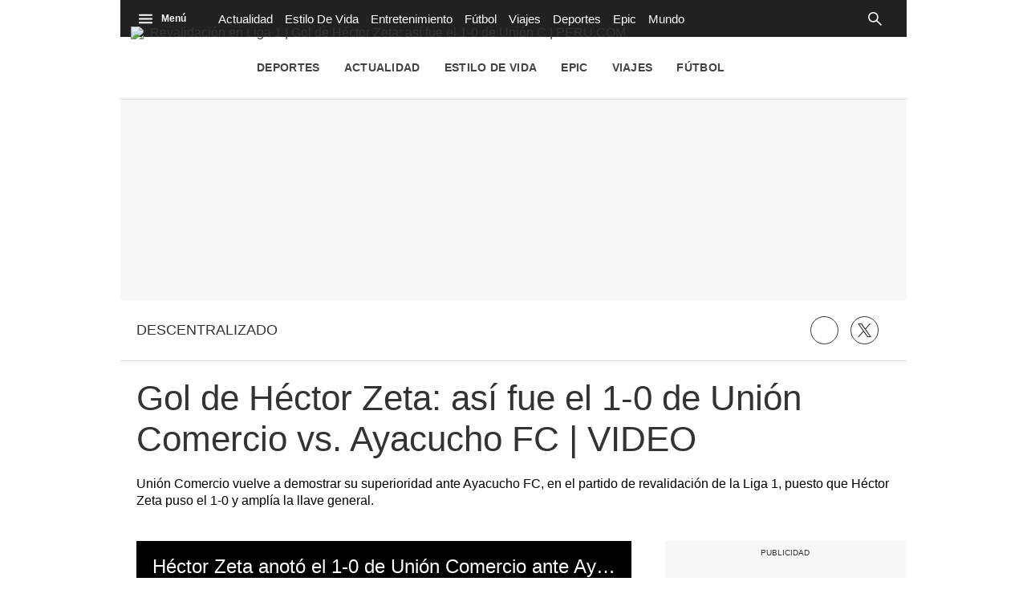

--- FILE ---
content_type: text/plain; charset=UTF-8
request_url: https://at.teads.tv/fpc?analytics_tag_id=PUB_25775&tfpvi=&gdpr_status=22&gdpr_reason=220&gdpr_consent=&ccpa_consent=&shared_ids=&sv=d656f4a&
body_size: 56
content:
YWFmMmQwZDMtNDY3Ni00OGVmLTk3ZDQtNDRmOWFhMDQ4MDRmIy0xLTU=